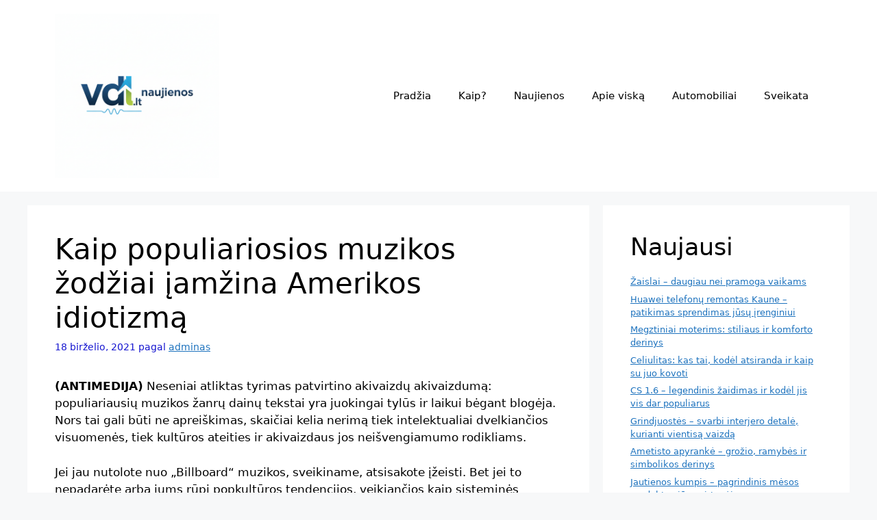

--- FILE ---
content_type: text/html; charset=UTF-8
request_url: https://vdl.lt/kaip-populiariosios-muzikos-zodziai-iamzina-amerikos-idiotizma/
body_size: 13516
content:
<!DOCTYPE html>
<html dir="ltr" lang="lt-LT"
	prefix="og: https://ogp.me/ns#" >
<head>
	<meta charset="UTF-8">
	<title>Kaip populiariosios muzikos žodžiai įamžina Amerikos idiotizmą - VDL</title>

		<!-- All in One SEO 4.2.8 - aioseo.com -->
		<meta name="description" content="(ANTIMEDIJA) Neseniai atliktas tyrimas patvirtino akivaizdų akivaizdumą: populiariausių muzikos žanrų dainų tekstai yra juokingai tylūs ir laikui bėgant blogėja. Nors tai gali būti ne apreiškimas, skaičiai kelia nerimą tiek intelektualiai dvelkiančios visuomenės, tiek kultūros ateities ir akivaizdaus jos neišvengiamumo rodikliams. Jei jau nutolote nuo „Billboard“ muzikos, sveikiname, atsisakote įžeisti. Bet jei to nepadarėte arba jums" />
		<meta name="robots" content="max-image-preview:large" />
		<link rel="canonical" href="https://vdl.lt/kaip-populiariosios-muzikos-zodziai-iamzina-amerikos-idiotizma/" />
		<meta name="generator" content="All in One SEO (AIOSEO) 4.2.8 " />
		<meta property="og:locale" content="lt_LT" />
		<meta property="og:site_name" content="VDL - Viskas" />
		<meta property="og:type" content="article" />
		<meta property="og:title" content="Kaip populiariosios muzikos žodžiai įamžina Amerikos idiotizmą - VDL" />
		<meta property="og:description" content="(ANTIMEDIJA) Neseniai atliktas tyrimas patvirtino akivaizdų akivaizdumą: populiariausių muzikos žanrų dainų tekstai yra juokingai tylūs ir laikui bėgant blogėja. Nors tai gali būti ne apreiškimas, skaičiai kelia nerimą tiek intelektualiai dvelkiančios visuomenės, tiek kultūros ateities ir akivaizdaus jos neišvengiamumo rodikliams. Jei jau nutolote nuo „Billboard“ muzikos, sveikiname, atsisakote įžeisti. Bet jei to nepadarėte arba jums" />
		<meta property="og:url" content="https://vdl.lt/kaip-populiariosios-muzikos-zodziai-iamzina-amerikos-idiotizma/" />
		<meta property="og:image" content="https://vdl.lt/wp-content/uploads/2025/11/Gemini_Generated_Image_gddr3tgddr3tgddr.png" />
		<meta property="og:image:secure_url" content="https://vdl.lt/wp-content/uploads/2025/11/Gemini_Generated_Image_gddr3tgddr3tgddr.png" />
		<meta property="article:published_time" content="2021-06-18T08:21:23+00:00" />
		<meta property="article:modified_time" content="2021-06-18T08:21:23+00:00" />
		<meta name="twitter:card" content="summary_large_image" />
		<meta name="twitter:title" content="Kaip populiariosios muzikos žodžiai įamžina Amerikos idiotizmą - VDL" />
		<meta name="twitter:description" content="(ANTIMEDIJA) Neseniai atliktas tyrimas patvirtino akivaizdų akivaizdumą: populiariausių muzikos žanrų dainų tekstai yra juokingai tylūs ir laikui bėgant blogėja. Nors tai gali būti ne apreiškimas, skaičiai kelia nerimą tiek intelektualiai dvelkiančios visuomenės, tiek kultūros ateities ir akivaizdaus jos neišvengiamumo rodikliams. Jei jau nutolote nuo „Billboard“ muzikos, sveikiname, atsisakote įžeisti. Bet jei to nepadarėte arba jums" />
		<meta name="twitter:image" content="https://vdl.lt/wp-content/uploads/2025/11/Gemini_Generated_Image_gddr3tgddr3tgddr.png" />
		<script type="application/ld+json" class="aioseo-schema">
			{"@context":"https:\/\/schema.org","@graph":[{"@type":"BlogPosting","@id":"https:\/\/vdl.lt\/kaip-populiariosios-muzikos-zodziai-iamzina-amerikos-idiotizma\/#blogposting","name":"Kaip populiariosios muzikos \u017eod\u017eiai \u012fam\u017eina Amerikos idiotizm\u0105 - VDL","headline":"Kaip populiariosios muzikos \u017eod\u017eiai \u012fam\u017eina Amerikos idiotizm\u0105","author":{"@id":"https:\/\/vdl.lt\/author\/adminas\/#author"},"publisher":{"@id":"https:\/\/vdl.lt\/#organization"},"image":{"@type":"ImageObject","url":"https:\/\/vdl.lt\/wp-content\/uploads\/2022\/12\/cropped-1bc18b41e4f4478c8ff7d4fca215d0a9.png","@id":"https:\/\/vdl.lt\/#articleImage","width":200,"height":134},"datePublished":"2021-06-18T08:21:23+00:00","dateModified":"2021-06-18T08:21:23+00:00","inLanguage":"lt-LT","mainEntityOfPage":{"@id":"https:\/\/vdl.lt\/kaip-populiariosios-muzikos-zodziai-iamzina-amerikos-idiotizma\/#webpage"},"isPartOf":{"@id":"https:\/\/vdl.lt\/kaip-populiariosios-muzikos-zodziai-iamzina-amerikos-idiotizma\/#webpage"}},{"@type":"BreadcrumbList","@id":"https:\/\/vdl.lt\/kaip-populiariosios-muzikos-zodziai-iamzina-amerikos-idiotizma\/#breadcrumblist","itemListElement":[{"@type":"ListItem","@id":"https:\/\/vdl.lt\/#listItem","position":1,"item":{"@type":"WebPage","@id":"https:\/\/vdl.lt\/","name":"Home","description":"Viskas","url":"https:\/\/vdl.lt\/"},"nextItem":"https:\/\/vdl.lt\/kaip-populiariosios-muzikos-zodziai-iamzina-amerikos-idiotizma\/#listItem"},{"@type":"ListItem","@id":"https:\/\/vdl.lt\/kaip-populiariosios-muzikos-zodziai-iamzina-amerikos-idiotizma\/#listItem","position":2,"item":{"@type":"WebPage","@id":"https:\/\/vdl.lt\/kaip-populiariosios-muzikos-zodziai-iamzina-amerikos-idiotizma\/","name":"Kaip populiariosios muzikos \u017eod\u017eiai \u012fam\u017eina Amerikos idiotizm\u0105","description":"(ANTIMEDIJA) Neseniai atliktas tyrimas patvirtino akivaizd\u0173 akivaizdum\u0105: populiariausi\u0173 muzikos \u017eanr\u0173 dain\u0173 tekstai yra juokingai tyl\u016bs ir laikui b\u0117gant blog\u0117ja. Nors tai gali b\u016bti ne aprei\u0161kimas, skai\u010diai kelia nerim\u0105 tiek intelektualiai dvelkian\u010dios visuomen\u0117s, tiek kult\u016bros ateities ir akivaizdaus jos nei\u0161vengiamumo rodikliams. Jei jau nutolote nuo \u201eBillboard\u201c muzikos, sveikiname, atsisakote \u012f\u017eeisti. Bet jei to nepadar\u0117te arba jums","url":"https:\/\/vdl.lt\/kaip-populiariosios-muzikos-zodziai-iamzina-amerikos-idiotizma\/"},"previousItem":"https:\/\/vdl.lt\/#listItem"}]},{"@type":"Organization","@id":"https:\/\/vdl.lt\/#organization","name":"VDL","url":"https:\/\/vdl.lt\/","logo":{"@type":"ImageObject","url":"https:\/\/vdl.lt\/wp-content\/uploads\/2022\/12\/cropped-1bc18b41e4f4478c8ff7d4fca215d0a9.png","@id":"https:\/\/vdl.lt\/#organizationLogo","width":200,"height":134},"image":{"@id":"https:\/\/vdl.lt\/#organizationLogo"}},{"@type":"WebPage","@id":"https:\/\/vdl.lt\/kaip-populiariosios-muzikos-zodziai-iamzina-amerikos-idiotizma\/#webpage","url":"https:\/\/vdl.lt\/kaip-populiariosios-muzikos-zodziai-iamzina-amerikos-idiotizma\/","name":"Kaip populiariosios muzikos \u017eod\u017eiai \u012fam\u017eina Amerikos idiotizm\u0105 - VDL","description":"(ANTIMEDIJA) Neseniai atliktas tyrimas patvirtino akivaizd\u0173 akivaizdum\u0105: populiariausi\u0173 muzikos \u017eanr\u0173 dain\u0173 tekstai yra juokingai tyl\u016bs ir laikui b\u0117gant blog\u0117ja. Nors tai gali b\u016bti ne aprei\u0161kimas, skai\u010diai kelia nerim\u0105 tiek intelektualiai dvelkian\u010dios visuomen\u0117s, tiek kult\u016bros ateities ir akivaizdaus jos nei\u0161vengiamumo rodikliams. Jei jau nutolote nuo \u201eBillboard\u201c muzikos, sveikiname, atsisakote \u012f\u017eeisti. Bet jei to nepadar\u0117te arba jums","inLanguage":"lt-LT","isPartOf":{"@id":"https:\/\/vdl.lt\/#website"},"breadcrumb":{"@id":"https:\/\/vdl.lt\/kaip-populiariosios-muzikos-zodziai-iamzina-amerikos-idiotizma\/#breadcrumblist"},"author":"https:\/\/vdl.lt\/author\/adminas\/#author","creator":"https:\/\/vdl.lt\/author\/adminas\/#author","datePublished":"2021-06-18T08:21:23+00:00","dateModified":"2021-06-18T08:21:23+00:00"},{"@type":"WebSite","@id":"https:\/\/vdl.lt\/#website","url":"https:\/\/vdl.lt\/","name":"VDL","description":"Viskas","inLanguage":"lt-LT","publisher":{"@id":"https:\/\/vdl.lt\/#organization"}}]}
		</script>
		<!-- All in One SEO -->

<meta name="viewport" content="width=device-width, initial-scale=1"><link rel="alternate" type="application/rss+xml" title="VDL &raquo; Įrašų RSS srautas" href="https://vdl.lt/feed/" />
<link rel="alternate" type="application/rss+xml" title="VDL &raquo; Komentarų RSS srautas" href="https://vdl.lt/comments/feed/" />
		<!-- This site uses the Google Analytics by MonsterInsights plugin v8.11.0 - Using Analytics tracking - https://www.monsterinsights.com/ -->
		<!-- Note: MonsterInsights is not currently configured on this site. The site owner needs to authenticate with Google Analytics in the MonsterInsights settings panel. -->
					<!-- No UA code set -->
				<!-- / Google Analytics by MonsterInsights -->
		<script>
window._wpemojiSettings = {"baseUrl":"https:\/\/s.w.org\/images\/core\/emoji\/14.0.0\/72x72\/","ext":".png","svgUrl":"https:\/\/s.w.org\/images\/core\/emoji\/14.0.0\/svg\/","svgExt":".svg","source":{"concatemoji":"https:\/\/vdl.lt\/wp-includes\/js\/wp-emoji-release.min.js?ver=6.1.1"}};
/*! This file is auto-generated */
!function(e,a,t){var n,r,o,i=a.createElement("canvas"),p=i.getContext&&i.getContext("2d");function s(e,t){var a=String.fromCharCode,e=(p.clearRect(0,0,i.width,i.height),p.fillText(a.apply(this,e),0,0),i.toDataURL());return p.clearRect(0,0,i.width,i.height),p.fillText(a.apply(this,t),0,0),e===i.toDataURL()}function c(e){var t=a.createElement("script");t.src=e,t.defer=t.type="text/javascript",a.getElementsByTagName("head")[0].appendChild(t)}for(o=Array("flag","emoji"),t.supports={everything:!0,everythingExceptFlag:!0},r=0;r<o.length;r++)t.supports[o[r]]=function(e){if(p&&p.fillText)switch(p.textBaseline="top",p.font="600 32px Arial",e){case"flag":return s([127987,65039,8205,9895,65039],[127987,65039,8203,9895,65039])?!1:!s([55356,56826,55356,56819],[55356,56826,8203,55356,56819])&&!s([55356,57332,56128,56423,56128,56418,56128,56421,56128,56430,56128,56423,56128,56447],[55356,57332,8203,56128,56423,8203,56128,56418,8203,56128,56421,8203,56128,56430,8203,56128,56423,8203,56128,56447]);case"emoji":return!s([129777,127995,8205,129778,127999],[129777,127995,8203,129778,127999])}return!1}(o[r]),t.supports.everything=t.supports.everything&&t.supports[o[r]],"flag"!==o[r]&&(t.supports.everythingExceptFlag=t.supports.everythingExceptFlag&&t.supports[o[r]]);t.supports.everythingExceptFlag=t.supports.everythingExceptFlag&&!t.supports.flag,t.DOMReady=!1,t.readyCallback=function(){t.DOMReady=!0},t.supports.everything||(n=function(){t.readyCallback()},a.addEventListener?(a.addEventListener("DOMContentLoaded",n,!1),e.addEventListener("load",n,!1)):(e.attachEvent("onload",n),a.attachEvent("onreadystatechange",function(){"complete"===a.readyState&&t.readyCallback()})),(e=t.source||{}).concatemoji?c(e.concatemoji):e.wpemoji&&e.twemoji&&(c(e.twemoji),c(e.wpemoji)))}(window,document,window._wpemojiSettings);
</script>
<style>
img.wp-smiley,
img.emoji {
	display: inline !important;
	border: none !important;
	box-shadow: none !important;
	height: 1em !important;
	width: 1em !important;
	margin: 0 0.07em !important;
	vertical-align: -0.1em !important;
	background: none !important;
	padding: 0 !important;
}
</style>
	<link rel='stylesheet' id='wp-block-library-css' href='https://vdl.lt/wp-includes/css/dist/block-library/style.min.css?ver=6.1.1' media='all' />
<link rel='stylesheet' id='classic-theme-styles-css' href='https://vdl.lt/wp-includes/css/classic-themes.min.css?ver=1' media='all' />
<style id='global-styles-inline-css'>
body{--wp--preset--color--black: #000000;--wp--preset--color--cyan-bluish-gray: #abb8c3;--wp--preset--color--white: #ffffff;--wp--preset--color--pale-pink: #f78da7;--wp--preset--color--vivid-red: #cf2e2e;--wp--preset--color--luminous-vivid-orange: #ff6900;--wp--preset--color--luminous-vivid-amber: #fcb900;--wp--preset--color--light-green-cyan: #7bdcb5;--wp--preset--color--vivid-green-cyan: #00d084;--wp--preset--color--pale-cyan-blue: #8ed1fc;--wp--preset--color--vivid-cyan-blue: #0693e3;--wp--preset--color--vivid-purple: #9b51e0;--wp--preset--color--contrast: var(--contrast);--wp--preset--color--contrast-2: var(--contrast-2);--wp--preset--color--contrast-3: var(--contrast-3);--wp--preset--color--base: var(--base);--wp--preset--color--base-2: var(--base-2);--wp--preset--color--base-3: var(--base-3);--wp--preset--color--accent: var(--accent);--wp--preset--gradient--vivid-cyan-blue-to-vivid-purple: linear-gradient(135deg,rgba(6,147,227,1) 0%,rgb(155,81,224) 100%);--wp--preset--gradient--light-green-cyan-to-vivid-green-cyan: linear-gradient(135deg,rgb(122,220,180) 0%,rgb(0,208,130) 100%);--wp--preset--gradient--luminous-vivid-amber-to-luminous-vivid-orange: linear-gradient(135deg,rgba(252,185,0,1) 0%,rgba(255,105,0,1) 100%);--wp--preset--gradient--luminous-vivid-orange-to-vivid-red: linear-gradient(135deg,rgba(255,105,0,1) 0%,rgb(207,46,46) 100%);--wp--preset--gradient--very-light-gray-to-cyan-bluish-gray: linear-gradient(135deg,rgb(238,238,238) 0%,rgb(169,184,195) 100%);--wp--preset--gradient--cool-to-warm-spectrum: linear-gradient(135deg,rgb(74,234,220) 0%,rgb(151,120,209) 20%,rgb(207,42,186) 40%,rgb(238,44,130) 60%,rgb(251,105,98) 80%,rgb(254,248,76) 100%);--wp--preset--gradient--blush-light-purple: linear-gradient(135deg,rgb(255,206,236) 0%,rgb(152,150,240) 100%);--wp--preset--gradient--blush-bordeaux: linear-gradient(135deg,rgb(254,205,165) 0%,rgb(254,45,45) 50%,rgb(107,0,62) 100%);--wp--preset--gradient--luminous-dusk: linear-gradient(135deg,rgb(255,203,112) 0%,rgb(199,81,192) 50%,rgb(65,88,208) 100%);--wp--preset--gradient--pale-ocean: linear-gradient(135deg,rgb(255,245,203) 0%,rgb(182,227,212) 50%,rgb(51,167,181) 100%);--wp--preset--gradient--electric-grass: linear-gradient(135deg,rgb(202,248,128) 0%,rgb(113,206,126) 100%);--wp--preset--gradient--midnight: linear-gradient(135deg,rgb(2,3,129) 0%,rgb(40,116,252) 100%);--wp--preset--duotone--dark-grayscale: url('#wp-duotone-dark-grayscale');--wp--preset--duotone--grayscale: url('#wp-duotone-grayscale');--wp--preset--duotone--purple-yellow: url('#wp-duotone-purple-yellow');--wp--preset--duotone--blue-red: url('#wp-duotone-blue-red');--wp--preset--duotone--midnight: url('#wp-duotone-midnight');--wp--preset--duotone--magenta-yellow: url('#wp-duotone-magenta-yellow');--wp--preset--duotone--purple-green: url('#wp-duotone-purple-green');--wp--preset--duotone--blue-orange: url('#wp-duotone-blue-orange');--wp--preset--font-size--small: 13px;--wp--preset--font-size--medium: 20px;--wp--preset--font-size--large: 36px;--wp--preset--font-size--x-large: 42px;--wp--preset--spacing--20: 0.44rem;--wp--preset--spacing--30: 0.67rem;--wp--preset--spacing--40: 1rem;--wp--preset--spacing--50: 1.5rem;--wp--preset--spacing--60: 2.25rem;--wp--preset--spacing--70: 3.38rem;--wp--preset--spacing--80: 5.06rem;}:where(.is-layout-flex){gap: 0.5em;}body .is-layout-flow > .alignleft{float: left;margin-inline-start: 0;margin-inline-end: 2em;}body .is-layout-flow > .alignright{float: right;margin-inline-start: 2em;margin-inline-end: 0;}body .is-layout-flow > .aligncenter{margin-left: auto !important;margin-right: auto !important;}body .is-layout-constrained > .alignleft{float: left;margin-inline-start: 0;margin-inline-end: 2em;}body .is-layout-constrained > .alignright{float: right;margin-inline-start: 2em;margin-inline-end: 0;}body .is-layout-constrained > .aligncenter{margin-left: auto !important;margin-right: auto !important;}body .is-layout-constrained > :where(:not(.alignleft):not(.alignright):not(.alignfull)){max-width: var(--wp--style--global--content-size);margin-left: auto !important;margin-right: auto !important;}body .is-layout-constrained > .alignwide{max-width: var(--wp--style--global--wide-size);}body .is-layout-flex{display: flex;}body .is-layout-flex{flex-wrap: wrap;align-items: center;}body .is-layout-flex > *{margin: 0;}:where(.wp-block-columns.is-layout-flex){gap: 2em;}.has-black-color{color: var(--wp--preset--color--black) !important;}.has-cyan-bluish-gray-color{color: var(--wp--preset--color--cyan-bluish-gray) !important;}.has-white-color{color: var(--wp--preset--color--white) !important;}.has-pale-pink-color{color: var(--wp--preset--color--pale-pink) !important;}.has-vivid-red-color{color: var(--wp--preset--color--vivid-red) !important;}.has-luminous-vivid-orange-color{color: var(--wp--preset--color--luminous-vivid-orange) !important;}.has-luminous-vivid-amber-color{color: var(--wp--preset--color--luminous-vivid-amber) !important;}.has-light-green-cyan-color{color: var(--wp--preset--color--light-green-cyan) !important;}.has-vivid-green-cyan-color{color: var(--wp--preset--color--vivid-green-cyan) !important;}.has-pale-cyan-blue-color{color: var(--wp--preset--color--pale-cyan-blue) !important;}.has-vivid-cyan-blue-color{color: var(--wp--preset--color--vivid-cyan-blue) !important;}.has-vivid-purple-color{color: var(--wp--preset--color--vivid-purple) !important;}.has-black-background-color{background-color: var(--wp--preset--color--black) !important;}.has-cyan-bluish-gray-background-color{background-color: var(--wp--preset--color--cyan-bluish-gray) !important;}.has-white-background-color{background-color: var(--wp--preset--color--white) !important;}.has-pale-pink-background-color{background-color: var(--wp--preset--color--pale-pink) !important;}.has-vivid-red-background-color{background-color: var(--wp--preset--color--vivid-red) !important;}.has-luminous-vivid-orange-background-color{background-color: var(--wp--preset--color--luminous-vivid-orange) !important;}.has-luminous-vivid-amber-background-color{background-color: var(--wp--preset--color--luminous-vivid-amber) !important;}.has-light-green-cyan-background-color{background-color: var(--wp--preset--color--light-green-cyan) !important;}.has-vivid-green-cyan-background-color{background-color: var(--wp--preset--color--vivid-green-cyan) !important;}.has-pale-cyan-blue-background-color{background-color: var(--wp--preset--color--pale-cyan-blue) !important;}.has-vivid-cyan-blue-background-color{background-color: var(--wp--preset--color--vivid-cyan-blue) !important;}.has-vivid-purple-background-color{background-color: var(--wp--preset--color--vivid-purple) !important;}.has-black-border-color{border-color: var(--wp--preset--color--black) !important;}.has-cyan-bluish-gray-border-color{border-color: var(--wp--preset--color--cyan-bluish-gray) !important;}.has-white-border-color{border-color: var(--wp--preset--color--white) !important;}.has-pale-pink-border-color{border-color: var(--wp--preset--color--pale-pink) !important;}.has-vivid-red-border-color{border-color: var(--wp--preset--color--vivid-red) !important;}.has-luminous-vivid-orange-border-color{border-color: var(--wp--preset--color--luminous-vivid-orange) !important;}.has-luminous-vivid-amber-border-color{border-color: var(--wp--preset--color--luminous-vivid-amber) !important;}.has-light-green-cyan-border-color{border-color: var(--wp--preset--color--light-green-cyan) !important;}.has-vivid-green-cyan-border-color{border-color: var(--wp--preset--color--vivid-green-cyan) !important;}.has-pale-cyan-blue-border-color{border-color: var(--wp--preset--color--pale-cyan-blue) !important;}.has-vivid-cyan-blue-border-color{border-color: var(--wp--preset--color--vivid-cyan-blue) !important;}.has-vivid-purple-border-color{border-color: var(--wp--preset--color--vivid-purple) !important;}.has-vivid-cyan-blue-to-vivid-purple-gradient-background{background: var(--wp--preset--gradient--vivid-cyan-blue-to-vivid-purple) !important;}.has-light-green-cyan-to-vivid-green-cyan-gradient-background{background: var(--wp--preset--gradient--light-green-cyan-to-vivid-green-cyan) !important;}.has-luminous-vivid-amber-to-luminous-vivid-orange-gradient-background{background: var(--wp--preset--gradient--luminous-vivid-amber-to-luminous-vivid-orange) !important;}.has-luminous-vivid-orange-to-vivid-red-gradient-background{background: var(--wp--preset--gradient--luminous-vivid-orange-to-vivid-red) !important;}.has-very-light-gray-to-cyan-bluish-gray-gradient-background{background: var(--wp--preset--gradient--very-light-gray-to-cyan-bluish-gray) !important;}.has-cool-to-warm-spectrum-gradient-background{background: var(--wp--preset--gradient--cool-to-warm-spectrum) !important;}.has-blush-light-purple-gradient-background{background: var(--wp--preset--gradient--blush-light-purple) !important;}.has-blush-bordeaux-gradient-background{background: var(--wp--preset--gradient--blush-bordeaux) !important;}.has-luminous-dusk-gradient-background{background: var(--wp--preset--gradient--luminous-dusk) !important;}.has-pale-ocean-gradient-background{background: var(--wp--preset--gradient--pale-ocean) !important;}.has-electric-grass-gradient-background{background: var(--wp--preset--gradient--electric-grass) !important;}.has-midnight-gradient-background{background: var(--wp--preset--gradient--midnight) !important;}.has-small-font-size{font-size: var(--wp--preset--font-size--small) !important;}.has-medium-font-size{font-size: var(--wp--preset--font-size--medium) !important;}.has-large-font-size{font-size: var(--wp--preset--font-size--large) !important;}.has-x-large-font-size{font-size: var(--wp--preset--font-size--x-large) !important;}
.wp-block-navigation a:where(:not(.wp-element-button)){color: inherit;}
:where(.wp-block-columns.is-layout-flex){gap: 2em;}
.wp-block-pullquote{font-size: 1.5em;line-height: 1.6;}
</style>
<link rel='stylesheet' id='generate-style-css' href='https://vdl.lt/wp-content/themes/generatepress/assets/css/main.min.css?ver=3.2.4' media='all' />
<style id='generate-style-inline-css'>
body{background-color:var(--base-2);color:var(--contrast);}a{color:var(--accent);}a{text-decoration:underline;}.entry-title a, .site-branding a, a.button, .wp-block-button__link, .main-navigation a{text-decoration:none;}a:hover, a:focus, a:active{color:var(--contrast);}.wp-block-group__inner-container{max-width:1200px;margin-left:auto;margin-right:auto;}.site-header .header-image{width:240px;}:root{--contrast:#000000;--contrast-2:#1616d0;--contrast-3:#b2b2be;--base:#f0f0f0;--base-2:#f7f8f9;--base-3:#ffffff;--accent:#1e73be;}.has-contrast-color{color:var(--contrast);}.has-contrast-background-color{background-color:var(--contrast);}.has-contrast-2-color{color:var(--contrast-2);}.has-contrast-2-background-color{background-color:var(--contrast-2);}.has-contrast-3-color{color:var(--contrast-3);}.has-contrast-3-background-color{background-color:var(--contrast-3);}.has-base-color{color:var(--base);}.has-base-background-color{background-color:var(--base);}.has-base-2-color{color:var(--base-2);}.has-base-2-background-color{background-color:var(--base-2);}.has-base-3-color{color:var(--base-3);}.has-base-3-background-color{background-color:var(--base-3);}.has-accent-color{color:var(--accent);}.has-accent-background-color{background-color:var(--accent);}.top-bar{background-color:#636363;color:#ffffff;}.top-bar a{color:#ffffff;}.top-bar a:hover{color:#303030;}.site-header{background-color:var(--base-3);}.main-title a,.main-title a:hover{color:var(--contrast);}.site-description{color:var(--contrast-2);}.mobile-menu-control-wrapper .menu-toggle,.mobile-menu-control-wrapper .menu-toggle:hover,.mobile-menu-control-wrapper .menu-toggle:focus,.has-inline-mobile-toggle #site-navigation.toggled{background-color:rgba(0, 0, 0, 0.02);}.main-navigation,.main-navigation ul ul{background-color:var(--base-3);}.main-navigation .main-nav ul li a, .main-navigation .menu-toggle, .main-navigation .menu-bar-items{color:var(--contrast);}.main-navigation .main-nav ul li:not([class*="current-menu-"]):hover > a, .main-navigation .main-nav ul li:not([class*="current-menu-"]):focus > a, .main-navigation .main-nav ul li.sfHover:not([class*="current-menu-"]) > a, .main-navigation .menu-bar-item:hover > a, .main-navigation .menu-bar-item.sfHover > a{color:var(--accent);}button.menu-toggle:hover,button.menu-toggle:focus{color:var(--contrast);}.main-navigation .main-nav ul li[class*="current-menu-"] > a{color:var(--accent);}.navigation-search input[type="search"],.navigation-search input[type="search"]:active, .navigation-search input[type="search"]:focus, .main-navigation .main-nav ul li.search-item.active > a, .main-navigation .menu-bar-items .search-item.active > a{color:var(--accent);}.main-navigation ul ul{background-color:var(--base);}.separate-containers .inside-article, .separate-containers .comments-area, .separate-containers .page-header, .one-container .container, .separate-containers .paging-navigation, .inside-page-header{background-color:var(--base-3);}.entry-title a{color:var(--contrast);}.entry-title a:hover{color:var(--contrast-2);}.entry-meta{color:var(--contrast-2);}.sidebar .widget{background-color:var(--base-3);}.footer-widgets{background-color:var(--base-3);}.site-info{background-color:var(--base-3);}input[type="text"],input[type="email"],input[type="url"],input[type="password"],input[type="search"],input[type="tel"],input[type="number"],textarea,select{color:var(--contrast);background-color:var(--base-2);border-color:var(--base);}input[type="text"]:focus,input[type="email"]:focus,input[type="url"]:focus,input[type="password"]:focus,input[type="search"]:focus,input[type="tel"]:focus,input[type="number"]:focus,textarea:focus,select:focus{color:var(--contrast);background-color:var(--base-2);border-color:var(--contrast-3);}button,html input[type="button"],input[type="reset"],input[type="submit"],a.button,a.wp-block-button__link:not(.has-background){color:#ffffff;background-color:#55555e;}button:hover,html input[type="button"]:hover,input[type="reset"]:hover,input[type="submit"]:hover,a.button:hover,button:focus,html input[type="button"]:focus,input[type="reset"]:focus,input[type="submit"]:focus,a.button:focus,a.wp-block-button__link:not(.has-background):active,a.wp-block-button__link:not(.has-background):focus,a.wp-block-button__link:not(.has-background):hover{color:#ffffff;background-color:#3f4047;}a.generate-back-to-top{background-color:rgba( 0,0,0,0.4 );color:#ffffff;}a.generate-back-to-top:hover,a.generate-back-to-top:focus{background-color:rgba( 0,0,0,0.6 );color:#ffffff;}@media (max-width:768px){.main-navigation .menu-bar-item:hover > a, .main-navigation .menu-bar-item.sfHover > a{background:none;color:var(--contrast);}}.nav-below-header .main-navigation .inside-navigation.grid-container, .nav-above-header .main-navigation .inside-navigation.grid-container{padding:0px 20px 0px 20px;}.site-main .wp-block-group__inner-container{padding:40px;}.separate-containers .paging-navigation{padding-top:20px;padding-bottom:20px;}.entry-content .alignwide, body:not(.no-sidebar) .entry-content .alignfull{margin-left:-40px;width:calc(100% + 80px);max-width:calc(100% + 80px);}.rtl .menu-item-has-children .dropdown-menu-toggle{padding-left:20px;}.rtl .main-navigation .main-nav ul li.menu-item-has-children > a{padding-right:20px;}@media (max-width:768px){.separate-containers .inside-article, .separate-containers .comments-area, .separate-containers .page-header, .separate-containers .paging-navigation, .one-container .site-content, .inside-page-header{padding:30px;}.site-main .wp-block-group__inner-container{padding:30px;}.inside-top-bar{padding-right:30px;padding-left:30px;}.inside-header{padding-right:30px;padding-left:30px;}.widget-area .widget{padding-top:30px;padding-right:30px;padding-bottom:30px;padding-left:30px;}.footer-widgets-container{padding-top:30px;padding-right:30px;padding-bottom:30px;padding-left:30px;}.inside-site-info{padding-right:30px;padding-left:30px;}.entry-content .alignwide, body:not(.no-sidebar) .entry-content .alignfull{margin-left:-30px;width:calc(100% + 60px);max-width:calc(100% + 60px);}.one-container .site-main .paging-navigation{margin-bottom:20px;}}/* End cached CSS */.is-right-sidebar{width:30%;}.is-left-sidebar{width:30%;}.site-content .content-area{width:70%;}@media (max-width:768px){.main-navigation .menu-toggle,.sidebar-nav-mobile:not(#sticky-placeholder){display:block;}.main-navigation ul,.gen-sidebar-nav,.main-navigation:not(.slideout-navigation):not(.toggled) .main-nav > ul,.has-inline-mobile-toggle #site-navigation .inside-navigation > *:not(.navigation-search):not(.main-nav){display:none;}.nav-align-right .inside-navigation,.nav-align-center .inside-navigation{justify-content:space-between;}.has-inline-mobile-toggle .mobile-menu-control-wrapper{display:flex;flex-wrap:wrap;}.has-inline-mobile-toggle .inside-header{flex-direction:row;text-align:left;flex-wrap:wrap;}.has-inline-mobile-toggle .header-widget,.has-inline-mobile-toggle #site-navigation{flex-basis:100%;}.nav-float-left .has-inline-mobile-toggle #site-navigation{order:10;}}
</style>
<link rel="https://api.w.org/" href="https://vdl.lt/wp-json/" /><link rel="alternate" type="application/json" href="https://vdl.lt/wp-json/wp/v2/posts/844" /><link rel="EditURI" type="application/rsd+xml" title="RSD" href="https://vdl.lt/xmlrpc.php?rsd" />
<link rel="wlwmanifest" type="application/wlwmanifest+xml" href="https://vdl.lt/wp-includes/wlwmanifest.xml" />
<meta name="generator" content="WordPress 6.1.1" />
<link rel='shortlink' href='https://vdl.lt/?p=844' />
<link rel="alternate" type="application/json+oembed" href="https://vdl.lt/wp-json/oembed/1.0/embed?url=https%3A%2F%2Fvdl.lt%2Fkaip-populiariosios-muzikos-zodziai-iamzina-amerikos-idiotizma%2F" />
<link rel="alternate" type="text/xml+oembed" href="https://vdl.lt/wp-json/oembed/1.0/embed?url=https%3A%2F%2Fvdl.lt%2Fkaip-populiariosios-muzikos-zodziai-iamzina-amerikos-idiotizma%2F&#038;format=xml" />
		<script type="text/javascript">
			var _statcounter = _statcounter || [];
			_statcounter.push({"tags": {"author": "adminas"}});
		</script>
		</head>

<body class="post-template-default single single-post postid-844 single-format-standard wp-custom-logo wp-embed-responsive right-sidebar nav-float-right separate-containers header-aligned-left dropdown-hover" itemtype="https://schema.org/Blog" itemscope>
	<svg xmlns="http://www.w3.org/2000/svg" viewBox="0 0 0 0" width="0" height="0" focusable="false" role="none" style="visibility: hidden; position: absolute; left: -9999px; overflow: hidden;" ><defs><filter id="wp-duotone-dark-grayscale"><feColorMatrix color-interpolation-filters="sRGB" type="matrix" values=" .299 .587 .114 0 0 .299 .587 .114 0 0 .299 .587 .114 0 0 .299 .587 .114 0 0 " /><feComponentTransfer color-interpolation-filters="sRGB" ><feFuncR type="table" tableValues="0 0.49803921568627" /><feFuncG type="table" tableValues="0 0.49803921568627" /><feFuncB type="table" tableValues="0 0.49803921568627" /><feFuncA type="table" tableValues="1 1" /></feComponentTransfer><feComposite in2="SourceGraphic" operator="in" /></filter></defs></svg><svg xmlns="http://www.w3.org/2000/svg" viewBox="0 0 0 0" width="0" height="0" focusable="false" role="none" style="visibility: hidden; position: absolute; left: -9999px; overflow: hidden;" ><defs><filter id="wp-duotone-grayscale"><feColorMatrix color-interpolation-filters="sRGB" type="matrix" values=" .299 .587 .114 0 0 .299 .587 .114 0 0 .299 .587 .114 0 0 .299 .587 .114 0 0 " /><feComponentTransfer color-interpolation-filters="sRGB" ><feFuncR type="table" tableValues="0 1" /><feFuncG type="table" tableValues="0 1" /><feFuncB type="table" tableValues="0 1" /><feFuncA type="table" tableValues="1 1" /></feComponentTransfer><feComposite in2="SourceGraphic" operator="in" /></filter></defs></svg><svg xmlns="http://www.w3.org/2000/svg" viewBox="0 0 0 0" width="0" height="0" focusable="false" role="none" style="visibility: hidden; position: absolute; left: -9999px; overflow: hidden;" ><defs><filter id="wp-duotone-purple-yellow"><feColorMatrix color-interpolation-filters="sRGB" type="matrix" values=" .299 .587 .114 0 0 .299 .587 .114 0 0 .299 .587 .114 0 0 .299 .587 .114 0 0 " /><feComponentTransfer color-interpolation-filters="sRGB" ><feFuncR type="table" tableValues="0.54901960784314 0.98823529411765" /><feFuncG type="table" tableValues="0 1" /><feFuncB type="table" tableValues="0.71764705882353 0.25490196078431" /><feFuncA type="table" tableValues="1 1" /></feComponentTransfer><feComposite in2="SourceGraphic" operator="in" /></filter></defs></svg><svg xmlns="http://www.w3.org/2000/svg" viewBox="0 0 0 0" width="0" height="0" focusable="false" role="none" style="visibility: hidden; position: absolute; left: -9999px; overflow: hidden;" ><defs><filter id="wp-duotone-blue-red"><feColorMatrix color-interpolation-filters="sRGB" type="matrix" values=" .299 .587 .114 0 0 .299 .587 .114 0 0 .299 .587 .114 0 0 .299 .587 .114 0 0 " /><feComponentTransfer color-interpolation-filters="sRGB" ><feFuncR type="table" tableValues="0 1" /><feFuncG type="table" tableValues="0 0.27843137254902" /><feFuncB type="table" tableValues="0.5921568627451 0.27843137254902" /><feFuncA type="table" tableValues="1 1" /></feComponentTransfer><feComposite in2="SourceGraphic" operator="in" /></filter></defs></svg><svg xmlns="http://www.w3.org/2000/svg" viewBox="0 0 0 0" width="0" height="0" focusable="false" role="none" style="visibility: hidden; position: absolute; left: -9999px; overflow: hidden;" ><defs><filter id="wp-duotone-midnight"><feColorMatrix color-interpolation-filters="sRGB" type="matrix" values=" .299 .587 .114 0 0 .299 .587 .114 0 0 .299 .587 .114 0 0 .299 .587 .114 0 0 " /><feComponentTransfer color-interpolation-filters="sRGB" ><feFuncR type="table" tableValues="0 0" /><feFuncG type="table" tableValues="0 0.64705882352941" /><feFuncB type="table" tableValues="0 1" /><feFuncA type="table" tableValues="1 1" /></feComponentTransfer><feComposite in2="SourceGraphic" operator="in" /></filter></defs></svg><svg xmlns="http://www.w3.org/2000/svg" viewBox="0 0 0 0" width="0" height="0" focusable="false" role="none" style="visibility: hidden; position: absolute; left: -9999px; overflow: hidden;" ><defs><filter id="wp-duotone-magenta-yellow"><feColorMatrix color-interpolation-filters="sRGB" type="matrix" values=" .299 .587 .114 0 0 .299 .587 .114 0 0 .299 .587 .114 0 0 .299 .587 .114 0 0 " /><feComponentTransfer color-interpolation-filters="sRGB" ><feFuncR type="table" tableValues="0.78039215686275 1" /><feFuncG type="table" tableValues="0 0.94901960784314" /><feFuncB type="table" tableValues="0.35294117647059 0.47058823529412" /><feFuncA type="table" tableValues="1 1" /></feComponentTransfer><feComposite in2="SourceGraphic" operator="in" /></filter></defs></svg><svg xmlns="http://www.w3.org/2000/svg" viewBox="0 0 0 0" width="0" height="0" focusable="false" role="none" style="visibility: hidden; position: absolute; left: -9999px; overflow: hidden;" ><defs><filter id="wp-duotone-purple-green"><feColorMatrix color-interpolation-filters="sRGB" type="matrix" values=" .299 .587 .114 0 0 .299 .587 .114 0 0 .299 .587 .114 0 0 .299 .587 .114 0 0 " /><feComponentTransfer color-interpolation-filters="sRGB" ><feFuncR type="table" tableValues="0.65098039215686 0.40392156862745" /><feFuncG type="table" tableValues="0 1" /><feFuncB type="table" tableValues="0.44705882352941 0.4" /><feFuncA type="table" tableValues="1 1" /></feComponentTransfer><feComposite in2="SourceGraphic" operator="in" /></filter></defs></svg><svg xmlns="http://www.w3.org/2000/svg" viewBox="0 0 0 0" width="0" height="0" focusable="false" role="none" style="visibility: hidden; position: absolute; left: -9999px; overflow: hidden;" ><defs><filter id="wp-duotone-blue-orange"><feColorMatrix color-interpolation-filters="sRGB" type="matrix" values=" .299 .587 .114 0 0 .299 .587 .114 0 0 .299 .587 .114 0 0 .299 .587 .114 0 0 " /><feComponentTransfer color-interpolation-filters="sRGB" ><feFuncR type="table" tableValues="0.098039215686275 1" /><feFuncG type="table" tableValues="0 0.66274509803922" /><feFuncB type="table" tableValues="0.84705882352941 0.41960784313725" /><feFuncA type="table" tableValues="1 1" /></feComponentTransfer><feComposite in2="SourceGraphic" operator="in" /></filter></defs></svg><a class="screen-reader-text skip-link" href="#content" title="Pereiti prie turinio">Pereiti prie turinio</a>		<header class="site-header has-inline-mobile-toggle" id="masthead" aria-label="Site"  itemtype="https://schema.org/WPHeader" itemscope>
			<div class="inside-header grid-container">
				<div class="site-logo">
					<a href="https://vdl.lt/" rel="home">
						<img  class="header-image is-logo-image" alt="VDL" src="https://vdl.lt/wp-content/uploads/2025/11/Gemini_Generated_Image_gddr3tgddr3tgddr.png" srcset="https://vdl.lt/wp-content/uploads/2025/11/Gemini_Generated_Image_gddr3tgddr3tgddr.png 1x, https://vdl.lt/wp-content/uploads/2025/11/Gemini_Generated_Image_gddr3tgddr3tgddr-1.png 2x" width="1024" height="1024" />
					</a>
				</div>	<nav class="main-navigation mobile-menu-control-wrapper" id="mobile-menu-control-wrapper" aria-label="Mobile Toggle">
				<button data-nav="site-navigation" class="menu-toggle" aria-controls="primary-menu" aria-expanded="false">
			<span class="gp-icon icon-menu-bars"><svg viewBox="0 0 512 512" aria-hidden="true" xmlns="http://www.w3.org/2000/svg" width="1em" height="1em"><path d="M0 96c0-13.255 10.745-24 24-24h464c13.255 0 24 10.745 24 24s-10.745 24-24 24H24c-13.255 0-24-10.745-24-24zm0 160c0-13.255 10.745-24 24-24h464c13.255 0 24 10.745 24 24s-10.745 24-24 24H24c-13.255 0-24-10.745-24-24zm0 160c0-13.255 10.745-24 24-24h464c13.255 0 24 10.745 24 24s-10.745 24-24 24H24c-13.255 0-24-10.745-24-24z" /></svg><svg viewBox="0 0 512 512" aria-hidden="true" xmlns="http://www.w3.org/2000/svg" width="1em" height="1em"><path d="M71.029 71.029c9.373-9.372 24.569-9.372 33.942 0L256 222.059l151.029-151.03c9.373-9.372 24.569-9.372 33.942 0 9.372 9.373 9.372 24.569 0 33.942L289.941 256l151.03 151.029c9.372 9.373 9.372 24.569 0 33.942-9.373 9.372-24.569 9.372-33.942 0L256 289.941l-151.029 151.03c-9.373 9.372-24.569 9.372-33.942 0-9.372-9.373-9.372-24.569 0-33.942L222.059 256 71.029 104.971c-9.372-9.373-9.372-24.569 0-33.942z" /></svg></span><span class="screen-reader-text">Meniu</span>		</button>
	</nav>
			<nav class="main-navigation sub-menu-right" id="site-navigation" aria-label="Primary"  itemtype="https://schema.org/SiteNavigationElement" itemscope>
			<div class="inside-navigation grid-container">
								<button class="menu-toggle" aria-controls="primary-menu" aria-expanded="false">
					<span class="gp-icon icon-menu-bars"><svg viewBox="0 0 512 512" aria-hidden="true" xmlns="http://www.w3.org/2000/svg" width="1em" height="1em"><path d="M0 96c0-13.255 10.745-24 24-24h464c13.255 0 24 10.745 24 24s-10.745 24-24 24H24c-13.255 0-24-10.745-24-24zm0 160c0-13.255 10.745-24 24-24h464c13.255 0 24 10.745 24 24s-10.745 24-24 24H24c-13.255 0-24-10.745-24-24zm0 160c0-13.255 10.745-24 24-24h464c13.255 0 24 10.745 24 24s-10.745 24-24 24H24c-13.255 0-24-10.745-24-24z" /></svg><svg viewBox="0 0 512 512" aria-hidden="true" xmlns="http://www.w3.org/2000/svg" width="1em" height="1em"><path d="M71.029 71.029c9.373-9.372 24.569-9.372 33.942 0L256 222.059l151.029-151.03c9.373-9.372 24.569-9.372 33.942 0 9.372 9.373 9.372 24.569 0 33.942L289.941 256l151.03 151.029c9.372 9.373 9.372 24.569 0 33.942-9.373 9.372-24.569 9.372-33.942 0L256 289.941l-151.029 151.03c-9.373 9.372-24.569 9.372-33.942 0-9.372-9.373-9.372-24.569 0-33.942L222.059 256 71.029 104.971c-9.372-9.373-9.372-24.569 0-33.942z" /></svg></span><span class="mobile-menu">Meniu</span>				</button>
				<div id="primary-menu" class="main-nav"><ul id="menu-menu" class=" menu sf-menu"><li id="menu-item-2284" class="menu-item menu-item-type-custom menu-item-object-custom menu-item-home menu-item-2284"><a href="https://vdl.lt">Pradžia</a></li>
<li id="menu-item-2286" class="menu-item menu-item-type-taxonomy menu-item-object-category menu-item-2286"><a href="https://vdl.lt/category/kaip/">Kaip?</a></li>
<li id="menu-item-2287" class="menu-item menu-item-type-taxonomy menu-item-object-category menu-item-2287"><a href="https://vdl.lt/category/naujienos/">Naujienos</a></li>
<li id="menu-item-2288" class="menu-item menu-item-type-taxonomy menu-item-object-category menu-item-2288"><a href="https://vdl.lt/category/uncategorized/">Apie viską</a></li>
<li id="menu-item-2289" class="menu-item menu-item-type-taxonomy menu-item-object-category menu-item-2289"><a href="https://vdl.lt/category/automobiliai/">Automobiliai</a></li>
<li id="menu-item-2290" class="menu-item menu-item-type-taxonomy menu-item-object-category menu-item-2290"><a href="https://vdl.lt/category/sveikata/">Sveikata</a></li>
</ul></div>			</div>
		</nav>
					</div>
		</header>
		
	<div class="site grid-container container hfeed" id="page">
				<div class="site-content" id="content">
			
	<div class="content-area" id="primary">
		<main class="site-main" id="main">
			
<article id="post-844" class="post-844 post type-post status-publish format-standard hentry" itemtype="https://schema.org/CreativeWork" itemscope>
	<div class="inside-article">
					<header class="entry-header" aria-label="Turinys">
				<h1 class="entry-title" itemprop="headline">Kaip populiariosios muzikos žodžiai įamžina Amerikos idiotizmą</h1>		<div class="entry-meta">
			<span class="posted-on"><time class="entry-date published" datetime="2021-06-18T08:21:23+00:00" itemprop="datePublished">18 birželio, 2021</time></span> <span class="byline">pagal <span class="author vcard" itemprop="author" itemtype="https://schema.org/Person" itemscope><a class="url fn n" href="https://vdl.lt/author/adminas/" title="Peržiūrėti visus įrašus, kuriuos paskelbė adminas" rel="author" itemprop="url"><span class="author-name" itemprop="name">adminas</span></a></span></span> 		</div>
					</header>
			
		<div class="entry-content" itemprop="text">
			<div>
<p><strong>(ANTIMEDIJA)</strong> Neseniai atliktas tyrimas patvirtino akivaizdų akivaizdumą: populiariausių muzikos žanrų dainų tekstai yra juokingai tylūs ir laikui bėgant blogėja.  Nors tai gali būti ne apreiškimas, skaičiai kelia nerimą tiek intelektualiai dvelkiančios visuomenės, tiek kultūros ateities ir akivaizdaus jos neišvengiamumo rodikliams.</p>
<p>Jei jau nutolote nuo „Billboard“ muzikos, sveikiname, atsisakote įžeisti.  Bet jei to nepadarėte arba jums rūpi popkultūros tendencijos, veikiančios kaip sisteminės disfunkcijos ženklai, turėtumėte atkreipti dėmesį.  Andrew Powell-Morse iš „SeatSmart“ studijavo 225 „Billboard“ dainų „Lyric Intelligence“ pop, kantri, hip-hopo ir roko žanruose, kurie tris ar daugiau savaičių praleido stovėdami topų viršuje, kad galėtų analizuoti visus pokyčius. dešimt metų.  Ir pokyčių buvo.</p>
<p>Prieš dešimt metų populiariausios dainos buvo skaitomos tarp trečios ir ketvirtos klasės, tačiau beprotybė laikui bėgant tik didėjo, o po penkerių metų nuosmukio, pasibaigusio 2014 m. (Paskutiniais tyrimo metais), populiariausių hitų buvo skaitymo lygis prilygsta antrai ar trečiai klasei.  Skirstant į žanrus, hipop-hop / R &#038; B lygis siekė tik 2,6, o roko ir popsas buvo lygus 2,9, o geriausiai sekėsi Country &#8211; 3,3 &#8211; nors paskelbti nugalėtoju šioje nesąžiningoje lenktynėse iki galo atrodo kiek pralaimėjęs.  Dar toliau, intelektualiausiai stimuliuojanti daina, Blake&#8217;o Sheltono „Country“ hitas „All About Tonight“, išmatuotas tik 5,8, o giliai į juokingą brido „Three Days Grace“ „Geras gyvenimas“, lygiu 0,8 &#8211; elgetavimas. klausimas, ar jie turėjo <em>bandyti</em> sukurti dainų tekstus, kuriuos darželinukas galėtų lengvai perskaityti?</p>
<p>Taigi, kaip tai atsitiko ir kodėl tai dar blogiau?  Siekiant trumpumo, tai yra sisteminis klausimas, kurį visuotinai sustiprina pandeminis antiintelektualizmas.  Kai kurie teigė, kad šiek tiek be proto blaškantis nėra žalos, tačiau tai yra neginčijamai melaginga.  Kai tik šešios korporacijos valdo 90% žiniasklaidos ir 80% radijo stočių turi identiškus grojaraščius, beprasmis turinys nėra pasirinkimas &#8211; tai virtualus mandatas.  Šiame savaeigiame banalumo cikle konglomeratai diktuoja turinį, kurį turi reklamuoti radijas, o tai savo ruožtu jį be galo stumia, sukurdamas klaidingą suvokimą, kad tai, kas grojama, priklauso nuo klausytojų poreikio.  Tačiau šis klastingas rinkodaros triukas labiau panašus į pagrobimą ir yra kiek pavojingas.</p>
<p>Per eterį trūksta muzikos galimybių, taigi, kai klausytojams paliekami tušti tekstai, jie tampa belaisviais.  Moksliškai įrodyta, kad intelekto lankstymas gali sulėtinti kognityvinį nuosmukį, tačiau kultūra buvo nukreipta nuo minties skatinimo homogenizacijos ir gyvenimo gerinimo link, o tuščias radijo turinys yra ir šios tendencijos simptomas, ir sustiprinimas.  Visuomenė orientuota į pramogas, materializmą ir savireklamą, o kartu su poreikiu patenkinti akimirksniu tikrai nenuostabu, kad esame tokios apgailėtinos būsenos.  Retkarčiais išsiblaškymas be proto blaškytis būtų suprantamas ir nekenksmingas, jei tai būtų tik užgaidos, tačiau pagrindas yra ydingas dėl staigaus kokybiško švietimo nuosmukio kiekviename lygmenyje.</p>
<p>Švietimas tapo aukščiausia indoktrinacijos forma, kai mokytojai priversti atgaivinti informaciją, kad jų mokiniai galėtų išlaikyti testus, o ne tapti novatoriais ir originaliais mąstytojais.  Ir kas galėtų juos kaltinti?  Šiuo metu jie laikosi juokingos sistemos, kurioje vertinami jų rezultatai, o atlyginimą lemia tai, kaip tie studentai atlieka standartizuotus testus, kurie patys yra ydingi.  Kaip teigė Amerikos mokytojų federacijos prezidentas Randi Weingartenas, <i>„Ši šalis išleido milijardus atskaitomybei, o ne mokymo ir mokymosi tobulinimui klasės lygiu.“</i></p>
<p>Švietimo sistema, pagrįsta beveik vien tik testų laikymu, yra ne tik intelektualinė, bet ir stresinė &#8211; testus atliekantiems instruktoriams pateikiamas instrukcijų rinkinys, ką daryti, kai studentai vemia ant savo testų bukletų.  Visa tai yra skirta siųsti studentus į koledžą, kur padėtis yra įamžinta.  Pasak Kalifornijos universiteto kino ir žiniasklaidos studijų profesorės Catherine Liu, <i>„Mes nebemokome žmonių.  Mes mokome juos įsidarbinti “.</i></p>
<blockquote>
<p><strong>Klausykitės: „Reaganas“, sukurtas žudiko Mike&#8217;o antimedia</strong></p>
</blockquote>
<p>Žvelgiant iš politinės pusės, visa tai „nebyliojimas“ turi prasmę: indoktrinacija sukuria paklusnumą.  Jei muzika ir kultūra orientuota į beprasmišką nukreipimą, o švietimui trūksta išsilavinimo, žmonėms trūksta aštrumo, reikalingo abejoti sistemos absurdiškumu.  Tie, kuriems pavyksta išsivaduoti iš šio pelėsio ir yra linkę suabejoti oficialia valdžia, ras jaukią vietą vyriausybės budėjimo sąraše.  Taigi, nors mes apgailestaujame dėl savo šalies intelektualinio meistriškumo stokos, tai nėra dėl nesėkmės kuriant dizainą.</p>
<p>Autorius taikliai pavadintas <strong>Idiotas Amerika</strong>žurnalistas Charlesas Pierce&#8217;as išsamiai apibendrino šį klausimą: <em>„Šiandien idiotiškos Amerikos iškilimas reiškia pelną, bet taip pat ir ciniškiau &#8211; politinį pranašumą siekiant valdžios &#8211; sutarimo, kad žinių siekimas yra geras, sugadinimą.“</em></p>
<p>Deja, jei dainų tekstų studija yra prognostinis ženklas, idiotizmo epidemija tik pablogės.</p>
<hr/>
<p><i><em>Šis Claire Bernish straipsnis („Kaip populiarios muzikos žodžiai įamžina Amerikos idiotiją“) yra nemokamas ir atviras šaltinis.  Jūs turite leidimą iš naujo paskelbti šį straipsnį pagal „Creative Commons“ licenciją su priskyrimu autoriui ir „TheAntiMedia.org“.  Įsijunkite!  „Anti-Media“ radijo laida rodoma nuo pirmadienio iki penktadienio @ 23:00 rytų / 20:00 Ramiajame vandenyne.  Padėkite mums ištaisyti klaidas: edits@theantimedia.org.</em></i></p>
</p></div>
		</div>

				<footer class="entry-meta" aria-label="Entry meta">
			<span class="cat-links"><span class="gp-icon icon-categories"><svg viewBox="0 0 512 512" aria-hidden="true" xmlns="http://www.w3.org/2000/svg" width="1em" height="1em"><path d="M0 112c0-26.51 21.49-48 48-48h110.014a48 48 0 0143.592 27.907l12.349 26.791A16 16 0 00228.486 128H464c26.51 0 48 21.49 48 48v224c0 26.51-21.49 48-48 48H48c-26.51 0-48-21.49-48-48V112z" /></svg></span><span class="screen-reader-text">Kategorijos </span>Be kategorijos</span> 		<nav id="nav-below" class="post-navigation" aria-label="Posts">
			<div class="nav-previous"><span class="gp-icon icon-arrow-left"><svg viewBox="0 0 192 512" aria-hidden="true" xmlns="http://www.w3.org/2000/svg" width="1em" height="1em" fill-rule="evenodd" clip-rule="evenodd" stroke-linejoin="round" stroke-miterlimit="1.414"><path d="M178.425 138.212c0 2.265-1.133 4.813-2.832 6.512L64.276 256.001l111.317 111.277c1.7 1.7 2.832 4.247 2.832 6.513 0 2.265-1.133 4.813-2.832 6.512L161.43 394.46c-1.7 1.7-4.249 2.832-6.514 2.832-2.266 0-4.816-1.133-6.515-2.832L16.407 262.514c-1.699-1.7-2.832-4.248-2.832-6.513 0-2.265 1.133-4.813 2.832-6.512l131.994-131.947c1.7-1.699 4.249-2.831 6.515-2.831 2.265 0 4.815 1.132 6.514 2.831l14.163 14.157c1.7 1.7 2.832 3.965 2.832 6.513z" fill-rule="nonzero" /></svg></span><span class="prev"><a href="https://vdl.lt/kaip-prezidentas-trumpas-naudoja-slepima-tyliame-kare/" rel="prev">Kaip prezidentas Trumpas naudoja slėpimą tyliame kare</a></span></div><div class="nav-next"><span class="gp-icon icon-arrow-right"><svg viewBox="0 0 192 512" aria-hidden="true" xmlns="http://www.w3.org/2000/svg" width="1em" height="1em" fill-rule="evenodd" clip-rule="evenodd" stroke-linejoin="round" stroke-miterlimit="1.414"><path d="M178.425 256.001c0 2.266-1.133 4.815-2.832 6.515L43.599 394.509c-1.7 1.7-4.248 2.833-6.514 2.833s-4.816-1.133-6.515-2.833l-14.163-14.162c-1.699-1.7-2.832-3.966-2.832-6.515 0-2.266 1.133-4.815 2.832-6.515l111.317-111.316L16.407 144.685c-1.699-1.7-2.832-4.249-2.832-6.515s1.133-4.815 2.832-6.515l14.163-14.162c1.7-1.7 4.249-2.833 6.515-2.833s4.815 1.133 6.514 2.833l131.994 131.993c1.7 1.7 2.832 4.249 2.832 6.515z" fill-rule="nonzero" /></svg></span><span class="next"><a href="https://vdl.lt/ar-iprastas-jusu-gimtadienis-si-vizualizacija-gali-jus-nustebinti/" rel="next">Ar įprastas jūsų gimtadienis?  Ši vizualizacija gali jus nustebinti</a></span></div>		</nav>
				</footer>
			</div>
</article>
		</main>
	</div>

	<div class="widget-area sidebar is-right-sidebar" id="right-sidebar">
	<div class="inside-right-sidebar">
		<aside id="block-3" class="widget inner-padding widget_block">
<div class="is-layout-flow wp-block-group"><div class="wp-block-group__inner-container">
<h2>Naujausi</h2>


<ul class="wp-block-latest-posts__list wp-block-latest-posts has-small-font-size"><li><a class="wp-block-latest-posts__post-title" href="https://vdl.lt/zaislai-daugiau/">Žaislai – daugiau nei pramoga vaikams</a></li>
<li><a class="wp-block-latest-posts__post-title" href="https://vdl.lt/huawei-telefonu/">Huawei telefonų remontas Kaune – patikimas sprendimas jūsų įrenginiui</a></li>
<li><a class="wp-block-latest-posts__post-title" href="https://vdl.lt/megztiniai-moterims/">Megztiniai moterims: stiliaus ir komforto derinys</a></li>
<li><a class="wp-block-latest-posts__post-title" href="https://vdl.lt/celiulitas-kas-tai/">Celiulitas: kas tai, kodėl atsiranda ir kaip su juo kovoti</a></li>
<li><a class="wp-block-latest-posts__post-title" href="https://vdl.lt/cs-1-6-legendinis/">CS 1.6 – legendinis žaidimas ir kodėl jis vis dar populiarus</a></li>
<li><a class="wp-block-latest-posts__post-title" href="https://vdl.lt/grindjuostes-svarbi/">Grindjuostės – svarbi interjero detalė, kurianti vientisą vaizdą</a></li>
<li><a class="wp-block-latest-posts__post-title" href="https://vdl.lt/ametisto-apyranke/">Ametisto apyrankė – grožio, ramybės ir simbolikos derinys</a></li>
<li><a class="wp-block-latest-posts__post-title" href="https://vdl.lt/jautienos-kumpis/">Jautienos kumpis – pagrindinis mėsos produktas jūsų virtuvėje</a></li>
<li><a class="wp-block-latest-posts__post-title" href="https://vdl.lt/auskarai-daugiau/">Auskarai – daugiau nei papuošalas</a></li>
<li><a class="wp-block-latest-posts__post-title" href="https://vdl.lt/herdwagenofen/">Herdwagenöfen – pramoninių terminio apdorojimo sprendimų pagrindas</a></li>
<li><a class="wp-block-latest-posts__post-title" href="https://vdl.lt/ortopedijos-centro-suaugusiuju-ortopedai/">Ortopedijos Centro suaugusiųjų ortopedai</a></li>
<li><a class="wp-block-latest-posts__post-title" href="https://vdl.lt/langai/">Plastikiniai langai – praktiškas ir ilgaamžis sprendimas šiuolaikiniams namams</a></li>
<li><a class="wp-block-latest-posts__post-title" href="https://vdl.lt/pakartotinis-greicio/">Pakartotinis greičio viršijimas: priežastys, pasekmės ir prevencija</a></li>
<li><a class="wp-block-latest-posts__post-title" href="https://vdl.lt/kaip-pigiai-pritraukti-daugiau-klientu-easyseo-patarimai/">Kaip pigiai pritraukti daugiau klientų? EASYSEO patarimai</a></li>
<li><a class="wp-block-latest-posts__post-title" href="https://vdl.lt/baleto-mokykla/">Baleto mokykla: kelias į profesionalų šokėjo pasaulį</a></li>
</ul></div></div>
</aside><aside id="block-4" class="widget inner-padding widget_block">
<div class="is-layout-flow wp-block-group"><div class="wp-block-group__inner-container"></div></div>
</aside>	</div>
</div>

	</div>
</div>


<div class="site-footer">
			<footer class="site-info" aria-label="Site"  itemtype="https://schema.org/WPFooter" itemscope>
			<div class="inside-site-info grid-container">
								<div class="copyright-bar">
					<span class="copyright">&copy; 2026 VDL</span> &bull; Built with <a href="https://generatepress.com" itemprop="url">GeneratePress</a>				</div>
			</div>
		</footer>
		</div>

		<!-- Start of StatCounter Code -->
		<script>
			<!--
			var sc_project=12828003;
			var sc_security="079e8291";
						var scJsHost = (("https:" == document.location.protocol) ?
				"https://secure." : "http://www.");
			//-->
			
document.write("<sc"+"ript src='" +scJsHost +"statcounter.com/counter/counter.js'></"+"script>");		</script>
				<noscript><div class="statcounter"><a title="web analytics" href="https://statcounter.com/"><img class="statcounter" src="https://c.statcounter.com/12828003/0/079e8291/0/" alt="web analytics" /></a></div></noscript>
		<!-- End of StatCounter Code -->
		<script id="generate-a11y">!function(){"use strict";if("querySelector"in document&&"addEventListener"in window){var e=document.body;e.addEventListener("mousedown",function(){e.classList.add("using-mouse")}),e.addEventListener("keydown",function(){e.classList.remove("using-mouse")})}}();</script><!--[if lte IE 11]>
<script src='https://vdl.lt/wp-content/themes/generatepress/assets/js/classList.min.js?ver=3.2.4' id='generate-classlist-js'></script>
<![endif]-->
<script id='generate-menu-js-extra'>
var generatepressMenu = {"toggleOpenedSubMenus":"1","openSubMenuLabel":"Open Sub-Menu","closeSubMenuLabel":"Close Sub-Menu"};
</script>
<script src='https://vdl.lt/wp-content/themes/generatepress/assets/js/menu.min.js?ver=3.2.4' id='generate-menu-js'></script>

</body>
</html>
